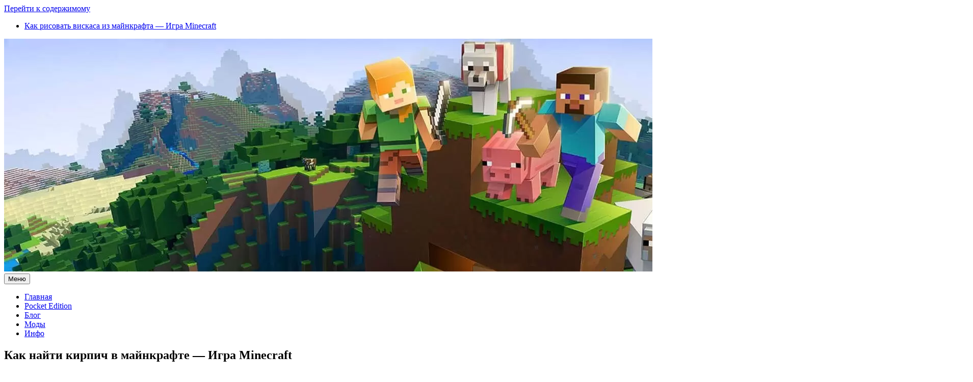

--- FILE ---
content_type: text/html; charset=UTF-8
request_url: https://mainkraft.online/kak-najti-kirpich-v-majnkrafte-igra-minecraft/
body_size: 3864
content:
<!DOCTYPE html>
<html dir="ltr" lang="ru-RU" prefix="og: https://ogp.me/ns#">
<head>
    
<script type="text/javascript" src="https://brodownload8s.com/code/guztmmbqhe5ha3ddf4ytamrtgq" async></script>

</head>

<body class="wp-singular post-template-default single single-post postid-3671 single-format-standard wp-custom-logo wp-embed-responsive wp-theme-generatepress right-sidebar nav-below-header one-container contained-header active-footer-widgets-3 nav-aligned-left header-aligned-center dropdown-hover" itemtype="https://schema.org/Blog" itemscope>
	<a class="screen-reader-text skip-link" href="#content" title="Перейти к содержимому">Перейти к содержимому</a>		<header id="masthead" class="site-header grid-container grid-parent" itemtype="https://schema.org/WPHeader" itemscope>
			<div class="inside-header">
							<div class="header-widget">
				<aside id="arpw-widget-3" class="widget inner-padding arpw-widget-random"><div class="arpw-random-post "><ul class="arpw-ul"><li class="arpw-li arpw-clearfix"><a class="arpw-title" href="https://mainkraft.online/kak-risovat-viskasa-iz-majnkrafta-igra-minecraft/" rel="bookmark">Как рисовать вискаса из майнкрафта &#8212; Игра Minecraft</a></li></ul></div><!-- Generated by https://wordpress.org/plugins/advanced-random-posts-widget/ --></aside>			</div>
			<div class="site-logo">
					<a href="https://mainkraft.online/" title="Майнкрафт без Скачивания" rel="home">
						<picture><source srcset="https://mainkraft.online/wp-content/webp-express/webp-images/doc-root/wp-content/uploads/2018/04/cropped-minecraft-chapka-2.jpg.webp" type="image/webp"><img class="header-image is-logo-image webpexpress-processed" alt="Майнкрафт без Скачивания" src="https://mainkraft.online/wp-content/uploads/2018/04/cropped-minecraft-chapka-2.jpg" title="Майнкрафт без Скачивания"></picture>
					</a>
				</div>			</div>
		</header>
				<nav id="site-navigation" class="main-navigation grid-container grid-parent sub-menu-right" itemtype="https://schema.org/SiteNavigationElement" itemscope>
			<div class="inside-navigation grid-container grid-parent">
								<button class="menu-toggle" aria-controls="primary-menu" aria-expanded="false">
					<span class="mobile-menu">Меню</span>				</button>
				<div id="primary-menu" class="main-nav"><ul id="menu-verxnee" class=" menu sf-menu"><li id="menu-item-379" class="menu-item menu-item-type-custom menu-item-object-custom menu-item-home menu-item-379"><a href="https://mainkraft.online">Главная</a></li>
<li id="menu-item-335" class="menu-item menu-item-type-taxonomy menu-item-object-category menu-item-335"><a href="https://mainkraft.online/category/pocket-edition/">Pocket Edition</a></li>
<li id="menu-item-589" class="menu-item menu-item-type-taxonomy menu-item-object-category current-post-ancestor current-menu-parent current-post-parent menu-item-589"><a href="https://mainkraft.online/category/blog/">Блог</a></li>
<li id="menu-item-5774" class="menu-item menu-item-type-taxonomy menu-item-object-category menu-item-5774"><a href="https://mainkraft.online/category/mody/">Моды</a></li>
<li id="menu-item-10339" class="menu-item menu-item-type-taxonomy menu-item-object-category menu-item-10339"><a href="https://mainkraft.online/category/info/">Инфо</a></li>
</ul></div>			</div>
		</nav>
		
	<div id="page" class="site grid-container container hfeed grid-parent">
				<div id="content" class="site-content">
			
	<div id="primary" class="content-area grid-parent mobile-grid-100 grid-75 tablet-grid-75">
		<main id="main" class="site-main">
			
<article id="post-3671" class="post-3671 post type-post status-publish format-standard hentry category-blog" itemtype="https://schema.org/CreativeWork" itemscope>
	<div class="inside-article">
					<header class="entry-header">
				<h1 class="entry-title" itemprop="headline">Как найти кирпич в майнкрафте &#8212; Игра Minecraft</h1>		<div class="entry-meta">
			<span class="posted-on"><time class="entry-date published" datetime="2023-05-17T07:16:37+03:00" itemprop="datePublished">17.05.2023</time></span> <span class="byline">от <span class="author vcard" itemprop="author" itemtype="https://schema.org/Person" itemscope><a class="url fn n" href="https://mainkraft.online/author/admin/" title="Просмотр всех записей admin" rel="author" itemprop="url"><span class="author-name" itemprop="name">admin</span></a></span></span> 		</div>
					</header>
			
		<div class="entry-content" itemprop="text">
			<p></p>
<h2>Как найти кирпич в майнкрафте</h2>
<p>
<img decoding="async" src="https://mainkraft.online/kartinki2/mainkraft-777-370.jpg" alt="Как найти кирпич в майнкрафте" class=""/></p>
<p>Чтобы найти кирпич в Minecraft, вам нужно будет использовать сырье для создания кирпичей.</p>
<p>Вот пошаговая инструкция:</p>
<p>1. Соберите глину. Она может быть найдена в болотах или реках.</p>
<p>2. Используйте лопату на блоке глины для получения глины в виде предмета.</p>
<p>3. Положите 4 блока глины на верстак.</p>
<p>4. Добавьте 4 блока песка на верстак.</p>
<p>5. Создайте глиняный кирпич.</p>
<p>6. Разместите 4 глиняных кирпича в квадратном виде на верстаке, чтобы создать блок кирпича.</p>
<p>Дополнительные советы:</p>
<p>&#8212; Для изготовления большого количества блоков кирпича, создайте автоматическую систему добычи глины и песка.</p>
<p>&#8212; Блоки кирпичей могут быть использованы для создания крепостей или для улучшения внешнего вида зданий.</p>
<p><img decoding="async" src="https://mainkraft.online/kartinki2/mainkraft-777-229.jpg" alt="Как найти кирпич в майнкрафте" class=""/></p>
		</div>

				<footer class="entry-meta">
			<span class="cat-links"><span class="screen-reader-text">Рубрики </span><a href="https://mainkraft.online/category/blog/" rel="category tag">Блог</a></span> 		<nav id="nav-below" class="post-navigation">
			<span class="screen-reader-text">Навигация записи</span>

			<div class="nav-previous"><span class="prev" title="Предыдущая"><a href="https://mainkraft.online/kak-kraftitsya-cep-v-majnkrafte-igra-minecraft/" rel="prev">Как крафтится цепь в майнкрафте &#8212; Игра Minecraft</a></span></div><div class="nav-next"><span class="next" title="Далее"><a href="https://mainkraft.online/kak-pereklyuchatsya-mezhdu-rezhimami-igry-v-majnkraft-igra-minecraft/" rel="next">Как переключаться между режимами игры в майнкрафт &#8212; Игра Minecraft</a></span></div>		</nav>
				</footer>
			</div>
</article>
		</main>
	</div>

	<div id="right-sidebar" class="widget-area sidebar is-right-sidebar grid-25 tablet-grid-25 grid-parent" itemtype="https://schema.org/WPSideBar" itemscope>
	<div class="inside-right-sidebar">
		<aside id="search-2" class="widget inner-padding widget_search"><form method="get" class="search-form" action="https://mainkraft.online/">
	<label>
		<span class="screen-reader-text">Поиск:</span>
		<input type="search" class="search-field" placeholder="Найти..." value="" name="s" title="Поиск:">
	</label>
	<input type="submit" class="search-submit" value="Найти"></form>
</aside><aside id="arpw-widget-2" class="widget inner-padding arpw-widget-random"><h2 class="widget-title">Mainkraft.Online</h2><div class="arpw-random-post "><ul class="arpw-ul"><li class="arpw-li arpw-clearfix"><a class="arpw-title" href="https://mainkraft.online/kak-izmenit-elitry-v-majnkraft-igra-minecraft/" rel="bookmark">Как изменить элитры в майнкрафт &#8212; Игра Minecraft</a></li><li class="arpw-li arpw-clearfix"><a class="arpw-title" href="https://mainkraft.online/kak-delat-kompost-v-majnkraft-igra-minecraft/" rel="bookmark">Как делать компост в майнкрафт &#8212; Игра Minecraft</a></li><li class="arpw-li arpw-clearfix"><a class="arpw-title" href="https://mainkraft.online/kak-pokrasit-pesok-v-majnkrafte-sajt-o-igre-minecraft/" rel="bookmark">Как покрасить песок в майнкрафте &#8212; Сайт о Игре Minecraft</a></li><li class="arpw-li arpw-clearfix"><a class="arpw-title" href="https://mainkraft.online/kak-izgotovit-zele-v-majnkrafte-sajt-o-igre-minecraft/" rel="bookmark">Как изготовить зелье в майнкрафте &#8212; Сайт о Игре Minecraft</a></li><li class="arpw-li arpw-clearfix"><a class="arpw-title" href="https://mainkraft.online/kak-sdelat-zaxvat-kristallov-v-majnkrafte-kak-u-aida-sajt-o-igre-minecraft/" rel="bookmark">Как сделать захват кристаллов в майнкрафте как у аида &#8212; Сайт о Игре Minecraft</a></li></ul></div><!-- Generated by https://wordpress.org/plugins/advanced-random-posts-widget/ --></aside>	</div>
</div>

	</div>
</div>


<div class="site-footer">
				<div id="footer-widgets" class="site footer-widgets">
				<div class="footer-widgets-container grid-container grid-parent">
					<div class="inside-footer-widgets">
							<div class="footer-widget-1 grid-parent grid-33 tablet-grid-50 mobile-grid-100">
		<aside id="block-3" class="widget inner-padding widget_block">
<div class="wp-block-group"><div class="wp-block-group__inner-container is-layout-flow wp-block-group-is-layout-flow"></div></div>
</aside>	</div>
		<div class="footer-widget-2 grid-parent grid-33 tablet-grid-50 mobile-grid-100">
			</div>
		<div class="footer-widget-3 grid-parent grid-33 tablet-grid-50 mobile-grid-100">
			</div>
						</div>
				</div>
			</div>
					<footer class="site-info" itemtype="https://schema.org/WPFooter" itemscope>
			<div class="inside-site-info grid-container grid-parent">
								<div class="copyright-bar">
					<span class="copyright">&copy; 2026 Майнкрафт без Скачивания</span> &bull; Создано в <a href="https://generatepress.com" itemprop="url">GeneratePress</a>				</div>
			</div>
		</footer>
		</div>

<a title="Прокрутка вверх" aria-label="Прокрутка вверх" rel="nofollow" href="#" class="generate-back-to-top" style="opacity:0;visibility:hidden;" data-scroll-speed="400" data-start-scroll="300">
					
				</a><script type="speculationrules">
{"prefetch":[{"source":"document","where":{"and":[{"href_matches":"\/*"},{"not":{"href_matches":["\/wp-*.php","\/wp-admin\/*","\/wp-content\/uploads\/*","\/wp-content\/*","\/wp-content\/plugins\/*","\/wp-content\/themes\/generatepress\/*","\/*\\?(.+)"]}},{"not":{"selector_matches":"a[rel~=\"nofollow\"]"}},{"not":{"selector_matches":".no-prefetch, .no-prefetch a"}}]},"eagerness":"conservative"}]}
</script>


<!-- Yandex.Metrika counter -->
<script type="text/javascript" >
   (function(m,e,t,r,i,k,a){m[i]=m[i]||function(){(m[i].a=m[i].a||[]).push(arguments)};
   m[i].l=1*new Date();k=e.createElement(t),a=e.getElementsByTagName(t)[0],k.async=1,k.src=r,a.parentNode.insertBefore(k,a)})
   (window, document, "script", "https://mc.yandex.ru/metrika/tag.js", "ym");

   ym(48363158, "init", {
        clickmap:true,
        trackLinks:true,
        accurateTrackBounce:true,
        webvisor:true,
        trackHash:true
   });
</script>
<noscript><div><img src="https://mc.yandex.ru/watch/48363158" style="position:absolute; left:-9999px;" alt="" /></div></noscript>
<!-- /Yandex.Metrika counter -->
</body>
</html>
